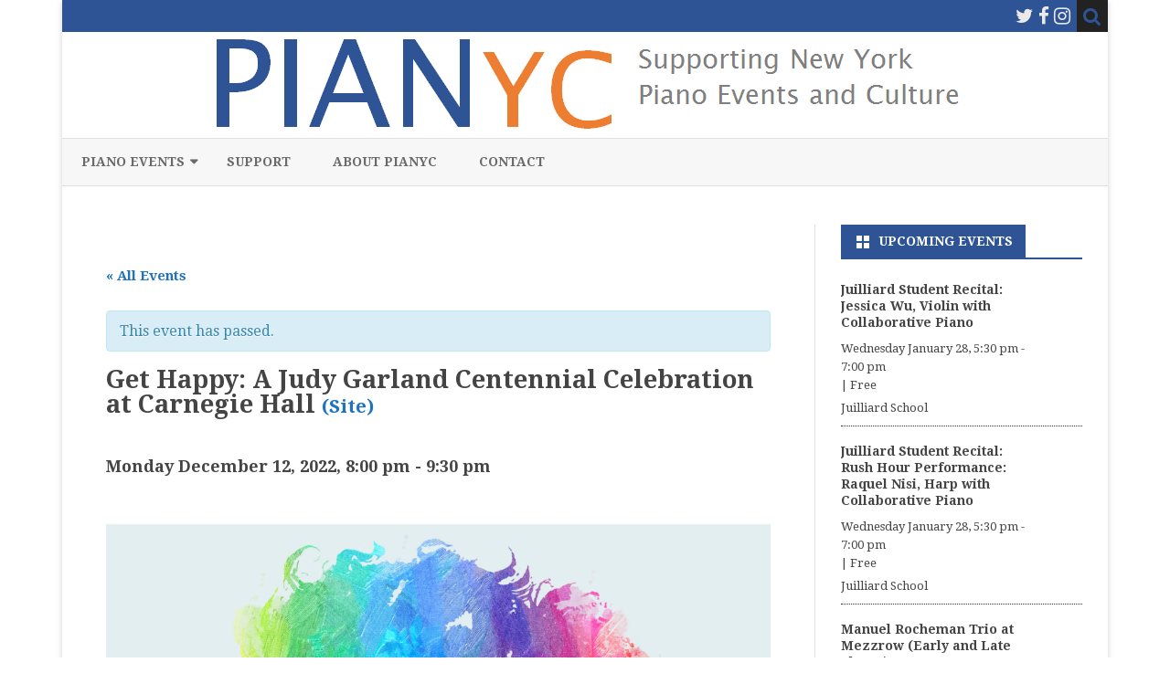

--- FILE ---
content_type: text/html; charset=UTF-8
request_url: https://www.pianyc.net/event/get-happy-a-judy-garland-centennial-celebration-at-carnegie-hall/
body_size: 17861
content:
<!DOCTYPE html>
<html lang="en-US">
<head>
<meta charset="UTF-8" />
<meta name="viewport" content="width=device-width" />
<link rel="profile" href="http://gmpg.org/xfn/11" />
<link rel="pingback" href="https://www.pianyc.net/xmlrpc.php" />
<title>Get Happy: A Judy Garland Centennial Celebration at Carnegie Hall &#8211; PIANYC</title>
<meta name='robots' content='max-image-preview:large' />
<link rel='dns-prefetch' href='//fonts.googleapis.com' />
<link href='https://fonts.gstatic.com' crossorigin rel='preconnect' />
<link rel="alternate" type="application/rss+xml" title="PIANYC &raquo; Feed" href="https://www.pianyc.net/feed/" />
<link rel="alternate" type="application/rss+xml" title="PIANYC &raquo; Comments Feed" href="https://www.pianyc.net/comments/feed/" />
<link rel="alternate" type="text/calendar" title="PIANYC &raquo; iCal Feed" href="https://www.pianyc.net/events/?ical=1" />
<style id='wp-img-auto-sizes-contain-inline-css' type='text/css'>
img:is([sizes=auto i],[sizes^="auto," i]){contain-intrinsic-size:3000px 1500px}
/*# sourceURL=wp-img-auto-sizes-contain-inline-css */
</style>
<link rel='stylesheet' id='tribe-accessibility-css-css' href='https://www.pianyc.net/wp-content/plugins/the-events-calendar/common/src/resources/css/accessibility.min.css?ver=4.14.12' type='text/css' media='all' />
<link rel='stylesheet' id='tribe-events-full-calendar-style-css' href='https://www.pianyc.net/wp-content/plugins/the-events-calendar/src/resources/css/tribe-events-full.min.css?ver=5.12.4' type='text/css' media='all' />
<link rel='stylesheet' id='tribe-events-full-pro-calendar-style-css' href='https://www.pianyc.net/wp-content/plugins/events-calendar-pro/src/resources/css/tribe-events-pro-full.min.css?ver=5.12.0' type='text/css' media='all' />
<link rel='stylesheet' id='tribe-events-custom-jquery-styles-css' href='https://www.pianyc.net/wp-content/plugins/the-events-calendar/vendor/jquery/smoothness/jquery-ui-1.8.23.custom.css?ver=5.12.4' type='text/css' media='all' />
<link rel='stylesheet' id='tribe-events-bootstrap-datepicker-css-css' href='https://www.pianyc.net/wp-content/plugins/the-events-calendar/vendor/bootstrap-datepicker/css/bootstrap-datepicker.standalone.min.css?ver=5.12.4' type='text/css' media='all' />
<link rel='stylesheet' id='tribe-events-calendar-style-css' href='https://www.pianyc.net/wp-content/plugins/the-events-calendar/src/resources/css/tribe-events-theme.min.css?ver=5.12.4' type='text/css' media='all' />
<link rel='stylesheet' id='tribe-events-calendar-full-mobile-style-css' href='https://www.pianyc.net/wp-content/plugins/the-events-calendar/src/resources/css/tribe-events-full-mobile.min.css?ver=5.12.4' type='text/css' media='only screen and (max-width: 768px)' />
<link rel='stylesheet' id='tribe-events-calendar-mobile-style-css' href='https://www.pianyc.net/wp-content/plugins/the-events-calendar/src/resources/css/tribe-events-theme-mobile.min.css?ver=5.12.4' type='text/css' media='only screen and (max-width: 768px)' />
<link rel='stylesheet' id='tribe-events-calendar-pro-style-css' href='https://www.pianyc.net/wp-content/plugins/events-calendar-pro/src/resources/css/tribe-events-pro-theme.min.css?ver=5.12.0' type='text/css' media='all' />
<style id='tribe-events-calendar-pro-style-inline-css' type='text/css'>
#tribe-events-content a,
				.tribe-events-event-meta a {
					color: #1e73be;
				}
			
				.tribe-events-list-widget .tribe-event-featured .tribe-event-image,
				.tribe-events-venue-widget .tribe-event-featured .tribe-event-image,
				.tribe-events-adv-list-widget .tribe-event-featured .tribe-event-image,
				.tribe-mini-calendar-list-wrapper .tribe-event-featured .tribe-event-image {
					display: none;
				}
/*# sourceURL=tribe-events-calendar-pro-style-inline-css */
</style>
<link rel='stylesheet' id='tribe-events-calendar-full-pro-mobile-style-css' href='https://www.pianyc.net/wp-content/plugins/events-calendar-pro/src/resources/css/tribe-events-pro-full-mobile.min.css?ver=5.12.0' type='text/css' media='only screen and (max-width: 768px)' />
<link rel='stylesheet' id='tribe-events-calendar-pro-mobile-style-css' href='https://www.pianyc.net/wp-content/plugins/events-calendar-pro/src/resources/css/tribe-events-pro-theme-mobile.min.css?ver=5.12.0' type='text/css' media='only screen and (max-width: 768px)' />
<link rel='stylesheet' id='tribe-events-pro-mini-calendar-block-styles-css' href='https://www.pianyc.net/wp-content/plugins/events-calendar-pro/src/resources/css/tribe-events-pro-mini-calendar-block.min.css?ver=5.12.0' type='text/css' media='all' />
<style id='wp-emoji-styles-inline-css' type='text/css'>

	img.wp-smiley, img.emoji {
		display: inline !important;
		border: none !important;
		box-shadow: none !important;
		height: 1em !important;
		width: 1em !important;
		margin: 0 0.07em !important;
		vertical-align: -0.1em !important;
		background: none !important;
		padding: 0 !important;
	}
/*# sourceURL=wp-emoji-styles-inline-css */
</style>
<link rel='stylesheet' id='wp-block-library-css' href='https://www.pianyc.net/wp-includes/css/dist/block-library/style.min.css?ver=6.9' type='text/css' media='all' />
<style id='global-styles-inline-css' type='text/css'>
:root{--wp--preset--aspect-ratio--square: 1;--wp--preset--aspect-ratio--4-3: 4/3;--wp--preset--aspect-ratio--3-4: 3/4;--wp--preset--aspect-ratio--3-2: 3/2;--wp--preset--aspect-ratio--2-3: 2/3;--wp--preset--aspect-ratio--16-9: 16/9;--wp--preset--aspect-ratio--9-16: 9/16;--wp--preset--color--black: #000000;--wp--preset--color--cyan-bluish-gray: #abb8c3;--wp--preset--color--white: #fff;--wp--preset--color--pale-pink: #f78da7;--wp--preset--color--vivid-red: #cf2e2e;--wp--preset--color--luminous-vivid-orange: #ff6900;--wp--preset--color--luminous-vivid-amber: #fcb900;--wp--preset--color--light-green-cyan: #7bdcb5;--wp--preset--color--vivid-green-cyan: #00d084;--wp--preset--color--pale-cyan-blue: #8ed1fc;--wp--preset--color--vivid-cyan-blue: #0693e3;--wp--preset--color--vivid-purple: #9b51e0;--wp--preset--color--theme-color: #00BCD5;--wp--preset--color--dark-gray: #333;--wp--preset--color--medium-gray: #999;--wp--preset--color--light-gray: #f2f2f2;--wp--preset--gradient--vivid-cyan-blue-to-vivid-purple: linear-gradient(135deg,rgb(6,147,227) 0%,rgb(155,81,224) 100%);--wp--preset--gradient--light-green-cyan-to-vivid-green-cyan: linear-gradient(135deg,rgb(122,220,180) 0%,rgb(0,208,130) 100%);--wp--preset--gradient--luminous-vivid-amber-to-luminous-vivid-orange: linear-gradient(135deg,rgb(252,185,0) 0%,rgb(255,105,0) 100%);--wp--preset--gradient--luminous-vivid-orange-to-vivid-red: linear-gradient(135deg,rgb(255,105,0) 0%,rgb(207,46,46) 100%);--wp--preset--gradient--very-light-gray-to-cyan-bluish-gray: linear-gradient(135deg,rgb(238,238,238) 0%,rgb(169,184,195) 100%);--wp--preset--gradient--cool-to-warm-spectrum: linear-gradient(135deg,rgb(74,234,220) 0%,rgb(151,120,209) 20%,rgb(207,42,186) 40%,rgb(238,44,130) 60%,rgb(251,105,98) 80%,rgb(254,248,76) 100%);--wp--preset--gradient--blush-light-purple: linear-gradient(135deg,rgb(255,206,236) 0%,rgb(152,150,240) 100%);--wp--preset--gradient--blush-bordeaux: linear-gradient(135deg,rgb(254,205,165) 0%,rgb(254,45,45) 50%,rgb(107,0,62) 100%);--wp--preset--gradient--luminous-dusk: linear-gradient(135deg,rgb(255,203,112) 0%,rgb(199,81,192) 50%,rgb(65,88,208) 100%);--wp--preset--gradient--pale-ocean: linear-gradient(135deg,rgb(255,245,203) 0%,rgb(182,227,212) 50%,rgb(51,167,181) 100%);--wp--preset--gradient--electric-grass: linear-gradient(135deg,rgb(202,248,128) 0%,rgb(113,206,126) 100%);--wp--preset--gradient--midnight: linear-gradient(135deg,rgb(2,3,129) 0%,rgb(40,116,252) 100%);--wp--preset--font-size--small: 12px;--wp--preset--font-size--medium: 20px;--wp--preset--font-size--large: 20px;--wp--preset--font-size--x-large: 42px;--wp--preset--font-size--normal: 16px;--wp--preset--font-size--huge: 24px;--wp--preset--spacing--20: 0.44rem;--wp--preset--spacing--30: 0.67rem;--wp--preset--spacing--40: 1rem;--wp--preset--spacing--50: 1.5rem;--wp--preset--spacing--60: 2.25rem;--wp--preset--spacing--70: 3.38rem;--wp--preset--spacing--80: 5.06rem;--wp--preset--shadow--natural: 6px 6px 9px rgba(0, 0, 0, 0.2);--wp--preset--shadow--deep: 12px 12px 50px rgba(0, 0, 0, 0.4);--wp--preset--shadow--sharp: 6px 6px 0px rgba(0, 0, 0, 0.2);--wp--preset--shadow--outlined: 6px 6px 0px -3px rgb(255, 255, 255), 6px 6px rgb(0, 0, 0);--wp--preset--shadow--crisp: 6px 6px 0px rgb(0, 0, 0);}:where(.is-layout-flex){gap: 0.5em;}:where(.is-layout-grid){gap: 0.5em;}body .is-layout-flex{display: flex;}.is-layout-flex{flex-wrap: wrap;align-items: center;}.is-layout-flex > :is(*, div){margin: 0;}body .is-layout-grid{display: grid;}.is-layout-grid > :is(*, div){margin: 0;}:where(.wp-block-columns.is-layout-flex){gap: 2em;}:where(.wp-block-columns.is-layout-grid){gap: 2em;}:where(.wp-block-post-template.is-layout-flex){gap: 1.25em;}:where(.wp-block-post-template.is-layout-grid){gap: 1.25em;}.has-black-color{color: var(--wp--preset--color--black) !important;}.has-cyan-bluish-gray-color{color: var(--wp--preset--color--cyan-bluish-gray) !important;}.has-white-color{color: var(--wp--preset--color--white) !important;}.has-pale-pink-color{color: var(--wp--preset--color--pale-pink) !important;}.has-vivid-red-color{color: var(--wp--preset--color--vivid-red) !important;}.has-luminous-vivid-orange-color{color: var(--wp--preset--color--luminous-vivid-orange) !important;}.has-luminous-vivid-amber-color{color: var(--wp--preset--color--luminous-vivid-amber) !important;}.has-light-green-cyan-color{color: var(--wp--preset--color--light-green-cyan) !important;}.has-vivid-green-cyan-color{color: var(--wp--preset--color--vivid-green-cyan) !important;}.has-pale-cyan-blue-color{color: var(--wp--preset--color--pale-cyan-blue) !important;}.has-vivid-cyan-blue-color{color: var(--wp--preset--color--vivid-cyan-blue) !important;}.has-vivid-purple-color{color: var(--wp--preset--color--vivid-purple) !important;}.has-black-background-color{background-color: var(--wp--preset--color--black) !important;}.has-cyan-bluish-gray-background-color{background-color: var(--wp--preset--color--cyan-bluish-gray) !important;}.has-white-background-color{background-color: var(--wp--preset--color--white) !important;}.has-pale-pink-background-color{background-color: var(--wp--preset--color--pale-pink) !important;}.has-vivid-red-background-color{background-color: var(--wp--preset--color--vivid-red) !important;}.has-luminous-vivid-orange-background-color{background-color: var(--wp--preset--color--luminous-vivid-orange) !important;}.has-luminous-vivid-amber-background-color{background-color: var(--wp--preset--color--luminous-vivid-amber) !important;}.has-light-green-cyan-background-color{background-color: var(--wp--preset--color--light-green-cyan) !important;}.has-vivid-green-cyan-background-color{background-color: var(--wp--preset--color--vivid-green-cyan) !important;}.has-pale-cyan-blue-background-color{background-color: var(--wp--preset--color--pale-cyan-blue) !important;}.has-vivid-cyan-blue-background-color{background-color: var(--wp--preset--color--vivid-cyan-blue) !important;}.has-vivid-purple-background-color{background-color: var(--wp--preset--color--vivid-purple) !important;}.has-black-border-color{border-color: var(--wp--preset--color--black) !important;}.has-cyan-bluish-gray-border-color{border-color: var(--wp--preset--color--cyan-bluish-gray) !important;}.has-white-border-color{border-color: var(--wp--preset--color--white) !important;}.has-pale-pink-border-color{border-color: var(--wp--preset--color--pale-pink) !important;}.has-vivid-red-border-color{border-color: var(--wp--preset--color--vivid-red) !important;}.has-luminous-vivid-orange-border-color{border-color: var(--wp--preset--color--luminous-vivid-orange) !important;}.has-luminous-vivid-amber-border-color{border-color: var(--wp--preset--color--luminous-vivid-amber) !important;}.has-light-green-cyan-border-color{border-color: var(--wp--preset--color--light-green-cyan) !important;}.has-vivid-green-cyan-border-color{border-color: var(--wp--preset--color--vivid-green-cyan) !important;}.has-pale-cyan-blue-border-color{border-color: var(--wp--preset--color--pale-cyan-blue) !important;}.has-vivid-cyan-blue-border-color{border-color: var(--wp--preset--color--vivid-cyan-blue) !important;}.has-vivid-purple-border-color{border-color: var(--wp--preset--color--vivid-purple) !important;}.has-vivid-cyan-blue-to-vivid-purple-gradient-background{background: var(--wp--preset--gradient--vivid-cyan-blue-to-vivid-purple) !important;}.has-light-green-cyan-to-vivid-green-cyan-gradient-background{background: var(--wp--preset--gradient--light-green-cyan-to-vivid-green-cyan) !important;}.has-luminous-vivid-amber-to-luminous-vivid-orange-gradient-background{background: var(--wp--preset--gradient--luminous-vivid-amber-to-luminous-vivid-orange) !important;}.has-luminous-vivid-orange-to-vivid-red-gradient-background{background: var(--wp--preset--gradient--luminous-vivid-orange-to-vivid-red) !important;}.has-very-light-gray-to-cyan-bluish-gray-gradient-background{background: var(--wp--preset--gradient--very-light-gray-to-cyan-bluish-gray) !important;}.has-cool-to-warm-spectrum-gradient-background{background: var(--wp--preset--gradient--cool-to-warm-spectrum) !important;}.has-blush-light-purple-gradient-background{background: var(--wp--preset--gradient--blush-light-purple) !important;}.has-blush-bordeaux-gradient-background{background: var(--wp--preset--gradient--blush-bordeaux) !important;}.has-luminous-dusk-gradient-background{background: var(--wp--preset--gradient--luminous-dusk) !important;}.has-pale-ocean-gradient-background{background: var(--wp--preset--gradient--pale-ocean) !important;}.has-electric-grass-gradient-background{background: var(--wp--preset--gradient--electric-grass) !important;}.has-midnight-gradient-background{background: var(--wp--preset--gradient--midnight) !important;}.has-small-font-size{font-size: var(--wp--preset--font-size--small) !important;}.has-medium-font-size{font-size: var(--wp--preset--font-size--medium) !important;}.has-large-font-size{font-size: var(--wp--preset--font-size--large) !important;}.has-x-large-font-size{font-size: var(--wp--preset--font-size--x-large) !important;}
/*# sourceURL=global-styles-inline-css */
</style>

<style id='classic-theme-styles-inline-css' type='text/css'>
/*! This file is auto-generated */
.wp-block-button__link{color:#fff;background-color:#32373c;border-radius:9999px;box-shadow:none;text-decoration:none;padding:calc(.667em + 2px) calc(1.333em + 2px);font-size:1.125em}.wp-block-file__button{background:#32373c;color:#fff;text-decoration:none}
/*# sourceURL=/wp-includes/css/classic-themes.min.css */
</style>
<link rel='stylesheet' id='contact-form-7-css' href='https://www.pianyc.net/wp-content/plugins/contact-form-7/includes/css/styles.css?ver=6.1.4' type='text/css' media='all' />
<link rel='stylesheet' id='email-subscribers-css' href='https://www.pianyc.net/wp-content/plugins/email-subscribers/lite/public/css/email-subscribers-public.css?ver=5.9.11' type='text/css' media='all' />
<link rel='stylesheet' id='ribosome-fonts-css' href='https://fonts.googleapis.com/css?family=Droid+Serif:400italic,700italic,400,700&#038;subset=latin,latin-ext' type='text/css' media='all' />
<link rel='stylesheet' id='ribosome-style-css' href='https://www.pianyc.net/wp-content/themes/ribosome/style.css?ver=2.5.0' type='text/css' media='all' />
<link rel='stylesheet' id='ribosome-block-style-css' href='https://www.pianyc.net/wp-content/themes/ribosome/css/blocks.css?ver=2.5.0' type='text/css' media='all' />
<link rel='stylesheet' id='dashicons-css' href='https://www.pianyc.net/wp-includes/css/dashicons.min.css?ver=6.9' type='text/css' media='all' />
<link rel='stylesheet' id='font-awesome-css' href='https://www.pianyc.net/wp-content/themes/ribosome/css/font-awesome-4.7.0/css/font-awesome.min.css?ver=6.9' type='text/css' media='all' />
<script type="text/javascript" src="https://www.pianyc.net/wp-includes/js/jquery/jquery.min.js?ver=3.7.1" id="jquery-core-js"></script>
<script type="text/javascript" src="https://www.pianyc.net/wp-includes/js/jquery/jquery-migrate.min.js?ver=3.4.1" id="jquery-migrate-js"></script>
<script type="text/javascript" src="https://www.pianyc.net/wp-content/plugins/the-events-calendar/vendor/php-date-formatter/js/php-date-formatter.min.js?ver=5.12.4" id="tribe-events-php-date-formatter-js"></script>
<script type="text/javascript" src="https://www.pianyc.net/wp-content/plugins/the-events-calendar/common/vendor/momentjs/moment.min.js?ver=4.14.12" id="tribe-moment-js"></script>
<script type="text/javascript" src="https://www.pianyc.net/wp-content/plugins/the-events-calendar/common/vendor/momentjs/locale.min.js?ver=4.14.12" id="tribe-moment-locales-js"></script>
<script type="text/javascript" id="tribe-events-dynamic-js-extra">
/* <![CDATA[ */
var tribe_dynamic_help_text = {"date_with_year":"l F j, Y","date_no_year":"l F j","datepicker_format":"n/j/Y","datepicker_format_index":"1","days":["Sunday","Monday","Tuesday","Wednesday","Thursday","Friday","Saturday"],"daysShort":["Sun","Mon","Tue","Wed","Thu","Fri","Sat"],"months":["January","February","March","April","May","June","July","August","September","October","November","December"],"monthsShort":["Jan","Feb","Mar","Apr","May","Jun","Jul","Aug","Sep","Oct","Nov","Dec"],"msgs":"[\"This event is from %%starttime%% to %%endtime%% on %%startdatewithyear%%.\",\"This event is at %%starttime%% on %%startdatewithyear%%.\",\"This event is all day on %%startdatewithyear%%.\",\"This event starts at %%starttime%% on %%startdatenoyear%% and ends at %%endtime%% on %%enddatewithyear%%\",\"This event starts at %%starttime%% on %%startdatenoyear%% and ends on %%enddatewithyear%%\",\"This event is all day starting on %%startdatenoyear%% and ending on %%enddatewithyear%%.\"]"};
//# sourceURL=tribe-events-dynamic-js-extra
/* ]]> */
</script>
<script type="text/javascript" id="tribe-events-dynamic-js-extra">
/* <![CDATA[ */
var tribe_dynamic_help_text = {"date_with_year":"l F j, Y","date_no_year":"l F j","datepicker_format":"n/j/Y","datepicker_format_index":"1","days":["Sunday","Monday","Tuesday","Wednesday","Thursday","Friday","Saturday"],"daysShort":["Sun","Mon","Tue","Wed","Thu","Fri","Sat"],"months":["January","February","March","April","May","June","July","August","September","October","November","December"],"monthsShort":["Jan","Feb","Mar","Apr","May","Jun","Jul","Aug","Sep","Oct","Nov","Dec"],"msgs":"[\"This event is from %%starttime%% to %%endtime%% on %%startdatewithyear%%.\",\"This event is at %%starttime%% on %%startdatewithyear%%.\",\"This event is all day on %%startdatewithyear%%.\",\"This event starts at %%starttime%% on %%startdatenoyear%% and ends at %%endtime%% on %%enddatewithyear%%\",\"This event starts at %%starttime%% on %%startdatenoyear%% and ends on %%enddatewithyear%%\",\"This event is all day starting on %%startdatenoyear%% and ending on %%enddatewithyear%%.\"]"};
var tribe_dynamic_help_text = {"date_with_year":"l F j, Y","date_no_year":"l F j","datepicker_format":"n/j/Y","datepicker_format_index":"1","days":["Sunday","Monday","Tuesday","Wednesday","Thursday","Friday","Saturday"],"daysShort":["Sun","Mon","Tue","Wed","Thu","Fri","Sat"],"months":["January","February","March","April","May","June","July","August","September","October","November","December"],"monthsShort":["Jan","Feb","Mar","Apr","May","Jun","Jul","Aug","Sep","Oct","Nov","Dec"],"msgs":"[\"This event is from %%starttime%% to %%endtime%% on %%startdatewithyear%%.\",\"This event is at %%starttime%% on %%startdatewithyear%%.\",\"This event is all day on %%startdatewithyear%%.\",\"This event starts at %%starttime%% on %%startdatenoyear%% and ends at %%endtime%% on %%enddatewithyear%%\",\"This event starts at %%starttime%% on %%startdatenoyear%% and ends on %%enddatewithyear%%\",\"This event is all day starting on %%startdatenoyear%% and ending on %%enddatewithyear%%.\"]"};
//# sourceURL=tribe-events-dynamic-js-extra
/* ]]> */
</script>
<script type="text/javascript" src="https://www.pianyc.net/wp-content/plugins/the-events-calendar/src/resources/js/events-dynamic.min.js?ver=5.12.4" id="tribe-events-dynamic-js"></script>
<script type="text/javascript" src="https://www.pianyc.net/wp-content/plugins/the-events-calendar/vendor/bootstrap-datepicker/js/bootstrap-datepicker.min.js?ver=5.12.4" id="tribe-events-bootstrap-datepicker-js"></script>
<script type="text/javascript" src="https://www.pianyc.net/wp-content/plugins/the-events-calendar/vendor/jquery-resize/jquery.ba-resize.min.js?ver=5.12.4" id="tribe-events-jquery-resize-js"></script>
<script type="text/javascript" src="https://www.pianyc.net/wp-content/plugins/the-events-calendar/vendor/jquery-placeholder/jquery.placeholder.min.js?ver=5.12.4" id="jquery-placeholder-js"></script>
<script type="text/javascript" id="tribe-events-calendar-script-js-extra">
/* <![CDATA[ */
var tribe_js_config = {"permalink_settings":"/%year%/%monthnum%/%day%/%postname%/","events_post_type":"tribe_events","events_base":"https://www.pianyc.net/events/","update_urls":{"shortcode":{"list":true,"month":true,"day":true}},"debug":""};
//# sourceURL=tribe-events-calendar-script-js-extra
/* ]]> */
</script>
<script type="text/javascript" src="https://www.pianyc.net/wp-content/plugins/the-events-calendar/src/resources/js/tribe-events.min.js?ver=5.12.4" id="tribe-events-calendar-script-js"></script>
<script type="text/javascript" src="https://www.pianyc.net/wp-content/plugins/the-events-calendar/src/resources/js/tribe-events-bar.min.js?ver=5.12.4" id="tribe-events-bar-js"></script>
<script type="text/javascript" id="tribe-events-pro-js-extra">
/* <![CDATA[ */
var TribeEventsPro = {"geocenter":{"max_lat":43.419454,"max_lng":-72.303253,"min_lat":40.566367,"min_lng":-74.167393},"map_tooltip_event":"Event: ","map_tooltip_address":"Address: "};
//# sourceURL=tribe-events-pro-js-extra
/* ]]> */
</script>
<script type="text/javascript" src="https://www.pianyc.net/wp-content/plugins/events-calendar-pro/src/resources/js/tribe-events-pro.min.js?ver=5.12.0" id="tribe-events-pro-js"></script>
<link rel="EditURI" type="application/rsd+xml" title="RSD" href="https://www.pianyc.net/xmlrpc.php?rsd" />
<meta name="generator" content="WordPress 6.9" />
<link rel="canonical" href="https://www.pianyc.net/event/get-happy-a-judy-garland-centennial-celebration-at-carnegie-hall/" />
<link rel='shortlink' href='https://www.pianyc.net/?p=138030' />
	<link rel="preconnect" href="https://fonts.googleapis.com">
	<link rel="preconnect" href="https://fonts.gstatic.com">
	<link href='https://fonts.googleapis.com/css2?display=swap&family=Alegreya+SC' rel='stylesheet'><style>
    .event-url-link {
        font-size: 75%; /* Decrease this percentage to make the font smaller */
        text-decoration: none;
        margin-left: 0px;
    }
    </style><!-- FIFU: meta tags for featured image (begin) -->
<meta property="og:image" content="https://carnegiehall.imgix.net:443/-/media/CarnegieHall/Images/Events/2022-2023-CH-Presents/2022-12-12-Get-Happy-A-Judy-Garland-Centennial-Celebration.jpg" />
<!-- FIFU: meta tags for featured image (end) -->
<meta name="twitter:image" content="https://carnegiehall.imgix.net:443/-/media/CarnegieHall/Images/Events/2022-2023-CH-Presents/2022-12-12-Get-Happy-A-Judy-Garland-Centennial-Celebration.jpg" />
<meta property="og:site_name" content="pianyc.net" />
<meta property="og:type" content="website" />
<meta property="og:title" content="PIANYC" />
<meta property="og:description" content="Supporting New York Piano Events and Culture" />
<meta property="og:url" content="https://www.pianyc.net/" />
<meta property="og:image" content="http://www.pianyc.net/wp-content/uploads/2025/08/og-image-1200x630-large.png" />
<meta property="og:image:width" content="1200" />
<meta property="og:image:height" content="630" />
<meta name="twitter:card" content="summary_large_image" />
<meta name="twitter:title" content="PIANYC" />
<meta name="twitter:site" content="@pianyc88" />
<meta name="twitter:description" content="Supporting New York Piano Events and Culture" />
<meta name="twitter:image" content="http://www.pianyc.net/wp-content/uploads/2025/08/og-image-1200x630-large.png" />
<script type="text/javascript">//<![CDATA[
  function external_links_in_new_windows_loop() {
    if (!document.links) {
      document.links = document.getElementsByTagName('a');
    }
    var change_link = false;
    var force = '';
    var ignore = '';

    for (var t=0; t<document.links.length; t++) {
      var all_links = document.links[t];
      change_link = false;
      
      if(document.links[t].hasAttribute('onClick') == false) {
        // forced if the address starts with http (or also https), but does not link to the current domain
        if(all_links.href.search(/^http/) != -1 && all_links.href.search('www.pianyc.net') == -1 && all_links.href.search(/^#/) == -1) {
          // console.log('Changed ' + all_links.href);
          change_link = true;
        }
          
        if(force != '' && all_links.href.search(force) != -1) {
          // forced
          // console.log('force ' + all_links.href);
          change_link = true;
        }
        
        if(ignore != '' && all_links.href.search(ignore) != -1) {
          // console.log('ignore ' + all_links.href);
          // ignored
          change_link = false;
        }

        if(change_link == true) {
          // console.log('Changed ' + all_links.href);
          document.links[t].setAttribute('onClick', 'javascript:window.open(\'' + all_links.href.replace(/'/g, '') + '\', \'_blank\', \'noopener\'); return false;');
          document.links[t].removeAttribute('target');
        }
      }
    }
  }
  
  // Load
  function external_links_in_new_windows_load(func)
  {  
    var oldonload = window.onload;
    if (typeof window.onload != 'function'){
      window.onload = func;
    } else {
      window.onload = function(){
        oldonload();
        func();
      }
    }
  }

  external_links_in_new_windows_load(external_links_in_new_windows_loop);
  //]]></script>

<meta name="tec-api-version" content="v1"><meta name="tec-api-origin" content="https://www.pianyc.net"><link rel="alternate" href="https://www.pianyc.net/wp-json/tribe/events/v1/events/138030" />	<style type='text/css'>
		a {color: #2F5496;}
	a:hover {color: #2F5496;}
	.social-icon-wrapper a:hover {color: #2F5496;}
	.toggle-search {color: #2F5496;}
	.prefix-widget-title {color: #2F5496;}
	.sub-title a:hover {color:#2F5496;}
	.entry-content a:visited,.comment-content a:visited {color:#2F5496;}
	button, input[type="submit"], input[type="button"], input[type="reset"] {background-color:#2F5496 !important;}
	.bypostauthor cite span {background-color:#2F5496;}
	.entry-header .entry-title a:hover {color:#2F5496 ;}
	.archive-header {border-left-color:#2F5496;}
	.main-navigation .current-menu-item > a,
	.main-navigation .current-menu-ancestor > a,
	.main-navigation .current_page_item > a,
	.main-navigation .current_page_ancestor > a {color: #2F5496;}
	.main-navigation li a:hover  {color: #2F5496;}

	.widget-area .widget a:hover {
		color: #2F5496 !important;
	}
	footer[role="contentinfo"] a:hover {
		color: #2F5496;
	}
	.author-info a {color: #2F5496;}
	.entry-meta a:hover {
	color: #2F5496;
	}
	.format-status .entry-header header a:hover {
		color: #2F5496;
	}
	.comments-area article header a:hover {
		color: #2F5496;
	}
	a.comment-reply-link:hover,
	a.comment-edit-link:hover {
		color: #2F5496;
	}
	.currenttext, .paginacion a:hover {background-color:#2F5496;}
	.aside{border-left-color:#2F5496 !important;}
	blockquote{border-left-color:#2F5496;}
	.logo-header-wrapper{background-color:#2F5496;}
	h3.cabeceras-fp {border-bottom-color:#2F5496;}
	.encabezados-front-page {background-color:#2F5496;}
	.icono-caja-destacados {color: #2F5496;}
	.enlace-caja-destacados:hover {background-color: #2F5496;}
	h2.comments-title {border-left-color:#2F5496;}
	/* Gutenberg */
	.has-theme-color-color,
	a.has-theme-color-color:hover {
		color: #2F5496;
	}
	.has-theme-color-background-color {
		background-color:#2F5496;
	}

			.top-bar {
			background-color: #2F5496;
		}
		.social-icon-wrapper a:hover {
			color:#fff;
		}
	
			.blog-info-sin-imagen {
			background-color:#ffffff;
			color:#444444 !important;
		}
		.blog-info-sin-imagen a {
			color:#444444 !important;
		}
		.blog-info-sin-imagen h2 {color:#444444 !important;}
	
			.widget-title-tab{
			background-color:#2F5496;
			color:#fff;
		}
		.widget-title-tab a.rsswidget{color:#fff !important;}
		h3.widget-title { border-bottom:2px solid #2F5496;}
	
			.entry-title a, entry-title a:visited {color:#2F5496;}
	
	
	
			.logo-header-wrapper {background-color:#ffffff;}
	
	
	
		body.custom-font-enabled {font-family: "Droid Serif", Arial, Verdana;}

			@media screen and (min-width: 768px) {
			#primary {float:left;}
			#secondary {float:right;}
			.site-content {
				border-left: none;
				padding-left:0;
				padding-right: 24px;
				padding-right:1.714285714285714rem;
			}

		}
		@media screen and (min-width: 960px) {
			.site-content {
				border-right: 1px solid #e0e0e0;
			}
		}
	
	@media screen and (min-width: 768px) {
			.excerpt-wrapper{border-left:2px solid #2F5496;}
	
	
		}
	</style>

<script type="application/ld+json">
[{"@context":"http://schema.org","@type":"Event","name":"Get Happy: A Judy Garland Centennial Celebration at Carnegie Hall","description":"&lt;p&gt;Performers Jessica Vosk Andy Karl Mary-Mitchell Campbell, Music Director and Piano John Kinsner, Director Get Happy celebrates the life and artistry of the legendary Judy Garland. Her Carnegie Hall debut... &lt;a href=&quot;https://www.pianyc.net/event/get-happy-a-judy-garland-centennial-celebration-at-carnegie-hall/&quot;&gt;Read more &raquo;&lt;/a&gt;&lt;/p&gt;\\n","image":"https://carnegiehall.imgix.net:443/-/media/CarnegieHall/Images/Events/2022-2023-CH-Presents/2022-12-12-Get-Happy-A-Judy-Garland-Centennial-Celebration.jpg","url":"https://www.pianyc.net/event/get-happy-a-judy-garland-centennial-celebration-at-carnegie-hall/","startDate":"2022-12-12T20:00:00-05:00","endDate":"2022-12-12T21:30:00-05:00","location":{"@type":"Place","name":"Carnegie Hall","description":"&lt;p&gt;Carnegie Hall\u2019s mission is to present extraordinary music and musicians on the three stages of this legendary hall, to bring the transformative power of music to the widest possible audience,... &lt;a href=&quot;https://www.pianyc.net/venue/carnegie-hall/&quot;&gt;Read more &raquo;&lt;/a&gt;&lt;/p&gt;\\n","url":"https://www.pianyc.net/venue/carnegie-hall/","address":{"@type":"PostalAddress","streetAddress":"881 Seventh Avenue","addressLocality":"New York","addressRegion":"NY","postalCode":"10019","addressCountry":"United States"},"geo":{"@type":"GeoCoordinates","latitude":40.764938,"longitude":-73.979897},"telephone":"212.247.7800","sameAs":"https://www.carnegiehall.org/"},"performer":"Organization"}]
</script><link rel="icon" href="https://www.pianyc.net/wp-content/uploads/2017/11/cropped-pianyc_favicon-32x32.png" sizes="32x32" />
<link rel="icon" href="https://www.pianyc.net/wp-content/uploads/2017/11/cropped-pianyc_favicon-192x192.png" sizes="192x192" />
<link rel="apple-touch-icon" href="https://www.pianyc.net/wp-content/uploads/2017/11/cropped-pianyc_favicon-180x180.png" />
<meta name="msapplication-TileImage" content="https://www.pianyc.net/wp-content/uploads/2017/11/cropped-pianyc_favicon-270x270.png" />
		<style type="text/css" id="wp-custom-css">
			/* 
Prevents the calendar icon from appearing in the UPCOMING EVENTS widget 
*/
.tribe-events-adv-list-widget .list-date {
  display: none !important;
}

/* 
Prevents the Ribosome credits from appearing in the footer 
*/
.credits-right {
        display:none;
}

/*
Allows word wrap with pre-formatted text, e.g., copyright.
*/
pre {
    white-space: pre-wrap;
}

/*
Prevent the "SHOW EVENTS SEARCH" and "VIEW AS" dropdowns from having black text.
*/
#tribe-bar-collapse-toggle, #tribe-bar-views-toggle {
	color: white
}
/*
Color of links (anchors)
*/
a {
	color: #0000EE;
}
a:visited {
	color: #551A8B;	
}

		</style>
			<style id="egf-frontend-styles" type="text/css">
		p {} h6 {font-family: 'Alegreya SC', sans-serif;font-size: 45px;font-style: normal;font-weight: 400;} h1 {} h2 {} h3 {} h4 {} h5 {} 	</style>
	<link rel='stylesheet' id='widget-calendar-pro-style-css' href='https://www.pianyc.net/wp-content/plugins/events-calendar-pro/src/resources/css/widget-theme.min.css?ver=5.12.0' type='text/css' media='all' />
<style id='widget-calendar-pro-style-inline-css' type='text/css'>
#tribe-events-content a,
				.tribe-events-event-meta a {
					color: #1e73be;
				}
			
				.tribe-events-list-widget .tribe-event-featured .tribe-event-image,
				.tribe-events-venue-widget .tribe-event-featured .tribe-event-image,
				.tribe-events-adv-list-widget .tribe-event-featured .tribe-event-image,
				.tribe-mini-calendar-list-wrapper .tribe-event-featured .tribe-event-image {
					display: none;
				}
/*# sourceURL=widget-calendar-pro-style-inline-css */
</style>
</head>

<body class="wp-singular tribe_events-template-default single single-tribe_events postid-138030 wp-embed-responsive wp-theme-ribosome tribe-no-js custom-font-enabled events-single tribe-events-style-full tribe-events-style-theme tribe-theme-ribosome page-template-page-php singular">

<div id="page" class="hfeed site">

	<header id="masthead" class="site-header" role="banner">

		<div class="top-bar">
		
		<div class="boton-menu-movil"><i class="fa fa-align-justify"></i></div>

		
		<div class="toggle-search"><i class="fa fa-search"></i></div>
		<div class="social-icon-wrapper">
							<a href="https://twitter.com/pianyc88" title="Twitter" target="_blank"><i class="fa fa-twitter"></i></a>
			
							<a href="https://www.facebook.com/pianyc88" title="Facebook" target="_blank"><i class="fa fa-facebook"></i></a>
			
			
			
			
							<a href="https://www.instagram.com/pianonyc/" title="Instagram" target="_blank"><i class="fa fa-instagram"></i></a>
			
			
			
					</div><!-- .social-icon-wrapper -->
	</div><!-- .top-bar -->

	<div class="wrapper-search-top-bar">
		<div class="search-top-bar">
				<div>
		<form method="get" id="searchform-toggle" action="https://www.pianyc.net/">
			<label for="s" class="assistive-text">Search</label>
			<input type="search" class="txt-search" name="s" id="s" />
			<input type="submit" name="submit" id="btn-search" value="Search" />
		</form>
    </div>		</div>
	</div>
			<div style="position:relative">
				
<div id="menu-movil">
	<div class="search-form-movil">
		<form method="get" id="searchform-movil" action="https://www.pianyc.net/">
			<label for="s" class="assistive-text">Search</label>
			<input type="search" class="txt-search-movil" placeholder="Search..." name="s" id="s" />
			<input type="submit" name="submit" id="btn-search-movil" value="Search" />
		</form>
	</div><!-- search-form-movil -->
	<div class="menu-movil-enlaces">
		<div class="menu-main-menu-container"><ul id="menu-main-menu" class="nav-menu"><li id="menu-item-161" class="menu-item menu-item-type-custom menu-item-object-custom menu-item-has-children menu-item-161"><a href="/events">Piano Events</a>
<ul class="sub-menu">
	<li id="menu-item-4992" class="menu-item menu-item-type-custom menu-item-object-custom menu-item-4992"><a href="/events/">All</a></li>
	<li id="menu-item-4973" class="menu-item menu-item-type-custom menu-item-object-custom menu-item-4973"><a href="/events/tag/classical/">Classical</a></li>
	<li id="menu-item-4983" class="menu-item menu-item-type-custom menu-item-object-custom menu-item-4983"><a href="/events/tag/chamber-music/">Chamber</a></li>
	<li id="menu-item-4987" class="menu-item menu-item-type-custom menu-item-object-custom menu-item-4987"><a href="/events/tag/competition/">Competition</a></li>
	<li id="menu-item-4970" class="menu-item menu-item-type-custom menu-item-object-custom menu-item-4970"><a href="/events/tag/free/">Free</a></li>
	<li id="menu-item-4976" class="menu-item menu-item-type-custom menu-item-object-custom menu-item-4976"><a href="/events/tag/jazz/">Jazz</a></li>
	<li id="menu-item-5000" class="menu-item menu-item-type-custom menu-item-object-custom menu-item-5000"><a href="/events/tag/master-class/">Master Class</a></li>
	<li id="menu-item-7398" class="menu-item menu-item-type-custom menu-item-object-custom menu-item-7398"><a href="/events/tag/premiere/">Premiere</a></li>
	<li id="menu-item-4972" class="menu-item menu-item-type-custom menu-item-object-custom menu-item-4972"><a href="/events/tag/pure-keyboard/">Pure Keyboard</a></li>
	<li id="menu-item-7374" class="menu-item menu-item-type-custom menu-item-object-custom menu-item-7374"><a href="/events/tag/solo/">Solo</a></li>
	<li id="menu-item-11540" class="menu-item menu-item-type-custom menu-item-object-custom menu-item-11540"><a href="/events/tag/spotify/">Spotify</a></li>
	<li id="menu-item-7348" class="menu-item menu-item-type-custom menu-item-object-custom menu-item-7348"><a href="http://3.228.21.66/events/tag/student-recital/">Student Recital</a></li>
	<li id="menu-item-4982" class="menu-item menu-item-type-custom menu-item-object-custom menu-item-4982"><a href="/events/tag/vocal/">Vocal</a></li>
</ul>
</li>
<li id="menu-item-683" class="menu-item menu-item-type-post_type menu-item-object-page menu-item-683"><a href="https://www.pianyc.net/support/">Support</a></li>
<li id="menu-item-171" class="menu-item menu-item-type-post_type menu-item-object-page menu-item-privacy-policy menu-item-171"><a rel="privacy-policy" href="https://www.pianyc.net/about/">About PIANYC</a></li>
<li id="menu-item-160" class="menu-item menu-item-type-post_type menu-item-object-page menu-item-160"><a href="https://www.pianyc.net/contact/">Contact</a></li>
</ul></div>	</div>

	<div class="social-icon-wrapper-movil">
							<a href="https://twitter.com/pianyc88" title="Twitter" target="_blank"><i class="fa fa-twitter"></i></a> 
			
							<a href="https://www.facebook.com/pianyc88" title="Facebook" target="_blank"><i class="fa fa-facebook"></i></a>
			
			
			
			
							<a href="https://www.instagram.com/pianonyc/" title="Instagram" target="_blank"><i class="fa fa-instagram"></i></a>
			
			
			
					</div><!-- .social-icon-wrapper -->	
</div><!-- #menu-movil -->
			</div>
			<div class="logo-header-wrapper" style="text-align:center;">
			<a href="https://www.pianyc.net/"><img src="https://www.pianyc.net/wp-content/uploads/2017/09/cropped-PIANYC-logo-4-Sept-2017.png" class="header-image" width="873" height="113" alt="PIANYC" /></a>
			</div><!-- .logo-header-wrapper or .image-header-wrapper -->

			
		<nav id="site-navigation" class="main-navigation" role="navigation">
			<a class="assistive-text" href="#content" title="Skip to content">Skip to content</a>
			<div class="menu-main-menu-container"><ul id="menu-main-menu-1" class="nav-menu"><li class="menu-item menu-item-type-custom menu-item-object-custom menu-item-has-children menu-item-161"><a href="/events">Piano Events</a>
<ul class="sub-menu">
	<li class="menu-item menu-item-type-custom menu-item-object-custom menu-item-4992"><a href="/events/">All</a></li>
	<li class="menu-item menu-item-type-custom menu-item-object-custom menu-item-4973"><a href="/events/tag/classical/">Classical</a></li>
	<li class="menu-item menu-item-type-custom menu-item-object-custom menu-item-4983"><a href="/events/tag/chamber-music/">Chamber</a></li>
	<li class="menu-item menu-item-type-custom menu-item-object-custom menu-item-4987"><a href="/events/tag/competition/">Competition</a></li>
	<li class="menu-item menu-item-type-custom menu-item-object-custom menu-item-4970"><a href="/events/tag/free/">Free</a></li>
	<li class="menu-item menu-item-type-custom menu-item-object-custom menu-item-4976"><a href="/events/tag/jazz/">Jazz</a></li>
	<li class="menu-item menu-item-type-custom menu-item-object-custom menu-item-5000"><a href="/events/tag/master-class/">Master Class</a></li>
	<li class="menu-item menu-item-type-custom menu-item-object-custom menu-item-7398"><a href="/events/tag/premiere/">Premiere</a></li>
	<li class="menu-item menu-item-type-custom menu-item-object-custom menu-item-4972"><a href="/events/tag/pure-keyboard/">Pure Keyboard</a></li>
	<li class="menu-item menu-item-type-custom menu-item-object-custom menu-item-7374"><a href="/events/tag/solo/">Solo</a></li>
	<li class="menu-item menu-item-type-custom menu-item-object-custom menu-item-11540"><a href="/events/tag/spotify/">Spotify</a></li>
	<li class="menu-item menu-item-type-custom menu-item-object-custom menu-item-7348"><a href="http://3.228.21.66/events/tag/student-recital/">Student Recital</a></li>
	<li class="menu-item menu-item-type-custom menu-item-object-custom menu-item-4982"><a href="/events/tag/vocal/">Vocal</a></li>
</ul>
</li>
<li class="menu-item menu-item-type-post_type menu-item-object-page menu-item-683"><a href="https://www.pianyc.net/support/">Support</a></li>
<li class="menu-item menu-item-type-post_type menu-item-object-page menu-item-privacy-policy menu-item-171"><a rel="privacy-policy" href="https://www.pianyc.net/about/">About PIANYC</a></li>
<li class="menu-item menu-item-type-post_type menu-item-object-page menu-item-160"><a href="https://www.pianyc.net/contact/">Contact</a></li>
</ul></div>		</nav><!-- #site-navigation -->

	</header><!-- #masthead -->

	<div id="main" class="wrapper">

	<div id="primary" class="site-content">
		<div id="content" role="main">

							
	<article id="post-0" class="post-0 page type-page status-draft hentry">
		<header class="entry-header">
												<h1 class="entry-title"></h1>
		</header>

		<div class="entry-content">
			<div id="tribe-events" class="tribe-no-js" data-live_ajax="0" data-datepicker_format="1" data-category="" data-featured=""><div class="tribe-events-before-html"></div><span class="tribe-events-ajax-loading"><img decoding="async" class="tribe-events-spinner-medium" src="https://www.pianyc.net/wp-content/plugins/the-events-calendar/src/resources/images/tribe-loading.gif" alt="Loading Events" /></span>
<div id="tribe-events-content" class="tribe-events-single">

	<p class="tribe-events-back">
		<a href="https://www.pianyc.net/events/"> &laquo; All Events</a>
	</p>

	<!-- Notices -->
	<div class="tribe-events-notices"><ul><li>This event has passed.</li></ul></div>
	<h1 class="tribe-events-single-event-title">Get Happy: A Judy Garland Centennial Celebration at Carnegie Hall <a href="https://www.carnegiehall.org/calendar/2022/12/12/get-happy-a-judy-garland-centennial-celebration-0800pm" class="event-url-link" target="_blank">(Site)</a></h1>
	<div class="tribe-events-schedule tribe-clearfix">
		<h2><span class="tribe-event-date-start">Monday December 12, 2022, 8:00 pm</span> - <span class="tribe-event-time">9:30 pm</span></h2>			</div>

	<!-- Event header -->
	<div id="tribe-events-header"  data-title="Get Happy: A Judy Garland Centennial Celebration at Carnegie Hall &lt;a href=&quot;https://www.carnegiehall.org/calendar/2022/12/12/get-happy-a-judy-garland-centennial-celebration-0800pm&quot; class=&quot;event-url-link&quot; target=&quot;_blank&quot;&gt;(Site)&lt;/a&gt; &#8211; PIANYC" data-viewtitle="Get Happy: A Judy Garland Centennial Celebration at Carnegie Hall &lt;a href=&quot;https://www.carnegiehall.org/calendar/2022/12/12/get-happy-a-judy-garland-centennial-celebration-0800pm&quot; class=&quot;event-url-link&quot; target=&quot;_blank&quot;&gt;(Site)&lt;/a&gt;" data-redirected-view="" data-default-mobile-view="photo" data-default-view="photo">
		<!-- Navigation -->
		<nav class="tribe-events-nav-pagination" aria-label="Event Navigation">
			<ul class="tribe-events-sub-nav">
				<li class="tribe-events-nav-previous"><a href="https://www.pianyc.net/event/the-met-orchestra-chamber-ensemble-at-carnegie-hall/"><span>&laquo;</span> The MET Orchestra Chamber Ensemble at Carnegie Hall <a href="https://www.carnegiehall.org/calendar/2022/12/12/the-met-orchestra-chamber-ensemble-0730pm" class="event-url-link" target="_blank">(Site)</a></a></li>
				<li class="tribe-events-nav-next"><a href="https://www.pianyc.net/event/composition-concert-at-juilliard-school-2/">Composition Concert at Juilliard School <a href="https://www.juilliard.edu/event/160401/composition-concert" class="event-url-link" target="_blank">(Site)</a> <span>&raquo;</span></a></li>
			</ul>
			<!-- .tribe-events-sub-nav -->
		</nav>
	</div>
	<!-- #tribe-events-header -->

			<div id="post-138030" class="post-138030 tribe_events type-tribe_events status-publish has-post-thumbnail hentry tag-classical tag-collaborative tag-debut tag-ensemble tribe_events_cat-live-musical-performance cat_live-musical-performance">
			<!-- Event featured image, but exclude link -->
			<div class="tribe-events-event-image"><img post-id="138030" fifu-featured="1" loading="lazy" decoding="async" width="2000" height="2000" src="https://carnegiehall.imgix.net:443/-/media/CarnegieHall/Images/Events/2022-2023-CH-Presents/2022-12-12-Get-Happy-A-Judy-Garland-Centennial-Celebration.jpg" class="attachment-full size-full wp-post-image" alt="Get Happy: A Judy Garland Centennial Celebration at Carnegie Hall" title="Get Happy: A Judy Garland Centennial Celebration at Carnegie Hall" title="Get Happy: A Judy Garland Centennial Celebration at Carnegie Hall (Site)" /></div>
			<!-- Event content -->
						<div class="tribe-events-single-event-description tribe-events-content">
				<p><strong>Performers</strong><br />
Jessica Vosk<br />
Andy Karl<br />
Mary-Mitchell Campbell, Music Director and Piano<br />
John Kinsner, Director</p>
<p><i>Get Happy</i> celebrates the life and artistry of the legendary Judy Garland. Her Carnegie Hall debut in 1961 has become one of the most storied evenings in the Hall’s history, the live recording going on to win five Grammy Awards, making Garland the first solo woman to win the coveted Album of the Year. On the heels of her sold-out Carnegie Hall concert last season, Broadway’s <b>Jessica Vosk </b>brings Garland’s unforgettable songbook back to life at the Hall, accompanied by rare performance footage and interviews in this one-night-only celebration of an artist whose legacy continues to inspire fans around the world. <i>Get Happy</i> was created by <b>John Kinsner</b> and adapted for the concert stage by <b>Thiago Tiberio</b>.</p>
<p>&nbsp;</p>
			</div>
			<!-- .tribe-events-single-event-description -->
			<div class="tribe-events-cal-links"><a class="tribe-events-gcal tribe-events-button" href="https://www.google.com/calendar/event?action=TEMPLATE&#038;text=Get+Happy%3A+A+Judy+Garland+Centennial+Celebration+at+Carnegie+Hall&#038;dates=20221212T200000/20221212T213000&#038;details=Performers%0AJessica+Vosk%0AAndy+Karl%0AMary-Mitchell+Campbell%2C+Music+Director+and+Piano%0AJohn+Kinsner%2C+Director%0A%0AGet+Happy+celebrates+the+life+and+artistry+of+the+legendary+Judy+Garland.+Her+Carnegie+Hall+debut+in+1961+has+become+one+of+the+most+storied+evenings+in+the+Hall%E2%80%99s+history%2C+the+live+recording+going+on+to+win+five+Grammy+Awards%2C+making+Garland+the+first+solo+woman+to+win+the+coveted+Album+of+the+Year.+On+the+heels+of+her+sold-out+Carnegie+Hall+concert+last+season%2C+Broadway%E2%80%99s+Jessica+Vosk+brings+Garland%E2%80%99s+unforgettable+songbook+back+to+life+at+the+Hall%2C+accompanied+by+rare+performance+footage+and+interviews+in+this+one-night-only+celebration+of+an+artist+whose+legacy+continues+to+inspire+fans+around+the+world.+Get+Happy+was+created+by+John+Kinsner+and+adapted+for+the+concert+stage+by+Thiago+Tiberio.%0A%0A%26nbsp%3B&#038;location=Carnegie+Hall%2C+881+Seventh+Avenue%2C+New+York%2C+NY%2C+10019%2C+United+States&#038;trp=false&#038;sprop=website:https://www.pianyc.net&#038;ctz=America%2FNew_York" target="_blank" rel="noopener noreferrer" title="Add to Google Calendar">+ Google Calendar</a><a class="tribe-events-ical tribe-events-button" href="https://www.pianyc.net/event/get-happy-a-judy-garland-centennial-celebration-at-carnegie-hall/?ical=1" title="Download .ics file" >+ Add to iCalendar</a></div><!-- .tribe-events-cal-links -->
			<!-- Event meta -->
						
	<div class="tribe-events-single-section tribe-events-event-meta primary tribe-clearfix">


<div class="tribe-events-meta-group tribe-events-meta-group-details">
	<h2 class="tribe-events-single-section-title"> Details </h2>
	<dl>

		
			<dt class="tribe-events-start-date-label"> Date: </dt>
			<dd>
				<abbr class="tribe-events-abbr tribe-events-start-date published dtstart" title="2022-12-12"> Monday December 12, 2022 </abbr>
			</dd>

			<dt class="tribe-events-start-time-label"> Time: </dt>
			<dd>
				<div class="tribe-events-abbr tribe-events-start-time published dtstart" title="2022-12-12">
					8:00 pm - 9:30 pm									</div>
			</dd>

		
		
		<dt class="tribe-events-event-categories-label">Event Category:</dt> <dd class="tribe-events-event-categories"><a href="https://www.pianyc.net/events/category/live-musical-performance/" rel="tag">Live Musical Performance</a></dd>
		<dt class="tribe-event-tags-label">Event Tags:</dt><dd class="tribe-event-tags"><a href="https://www.pianyc.net/events/tag/classical/" rel="tag">Classical</a>, <a href="https://www.pianyc.net/events/tag/collaborative/" rel="tag">Collaborative</a>, <a href="https://www.pianyc.net/events/tag/debut/" rel="tag">Debut</a>, <a href="https://www.pianyc.net/events/tag/ensemble/" rel="tag">Ensemble</a></dd>
									<dt class="tribe-events-event-url-label"> Website: </dt>
						<dd class="tribe-events-event-url"> <a href="https://www.carnegiehall.org/calendar/2022/12/12/get-happy-a-judy-garland-centennial-celebration-0800pm" target="_self" rel="external">https://www.carnegiehall.org/calendar/2022/12/12/get-happy-a-judy-garland-centennial-celebration-0800pm</a> </dd>
		
			</dl>
</div>

<div class="tribe-events-meta-group tribe-events-meta-group-venue">
	<h2 class="tribe-events-single-section-title"> Venue </h2>
	<dl>
		
		<dd class="tribe-venue"> <a href="https://www.pianyc.net/venue/carnegie-hall/">Carnegie Hall</a> </dd>

					<dd class="tribe-venue-location">
				<address class="tribe-events-address">
					<span class="tribe-address">

<span class="tribe-street-address">881 Seventh Avenue</span>
	
		<br>
		<span class="tribe-locality">New York</span><span class="tribe-delimiter">,</span>

	<abbr class="tribe-region tribe-events-abbr" title="New York">NY</abbr>

	<span class="tribe-postal-code">10019</span>

	<span class="tribe-country-name">United States</span>

</span>

									</address>
			</dd>
		
					<dt class="tribe-venue-tel-label"> Phone: </dt>
			<dd class="tribe-venue-tel"> 212.247.7800 </dd>
		
									<dt class="tribe-venue-url-label"> Website: </dt>
						<dd class="tribe-venue-url"> <a href="https://www.carnegiehall.org/" target="_self" rel="external">https://www.carnegiehall.org/</a> </dd>
		
			</dl>
</div>
<div class="tribe-events-meta-group tribe-events-meta-group-gmap">
<div class="tribe-events-venue-map">
	<div id="tribe-events-gmap-0" style="height: 350px; width: 100%" aria-hidden="true"></div><!-- #tribe-events-gmap- -->
</div>
</div>
	</div>


					</div> <!-- #post-x -->
			
	<!-- Event footer -->
	<div id="tribe-events-footer">
		<!-- Navigation -->
		<nav class="tribe-events-nav-pagination" aria-label="Event Navigation">
			<ul class="tribe-events-sub-nav">
				<li class="tribe-events-nav-previous"><a href="https://www.pianyc.net/event/the-met-orchestra-chamber-ensemble-at-carnegie-hall/"><span>&laquo;</span> The MET Orchestra Chamber Ensemble at Carnegie Hall <a href="https://www.carnegiehall.org/calendar/2022/12/12/the-met-orchestra-chamber-ensemble-0730pm" class="event-url-link" target="_blank">(Site)</a></a></li>
				<li class="tribe-events-nav-next"><a href="https://www.pianyc.net/event/composition-concert-at-juilliard-school-2/">Composition Concert at Juilliard School <a href="https://www.juilliard.edu/event/160401/composition-concert" class="event-url-link" target="_blank">(Site)</a> <span>&raquo;</span></a></li>
			</ul>
			<!-- .tribe-events-sub-nav -->
		</nav>
	</div>
	<!-- #tribe-events-footer -->

</div><!-- #tribe-events-content -->
<div class="tribe-events-after-html"></div></div><!-- #tribe-events -->
<!--
This calendar is powered by The Events Calendar.
http://evnt.is/18wn
-->
		</div><!-- .entry-content -->
		<footer class="entry-meta">
					</footer><!-- .entry-meta -->
	</article><!-- #post -->
				
<div id="comments" class="comments-area">

	
	
	<div class="wrapper-form-comments">
		</div>

</div><!-- #comments .comments-area -->
			
		</div><!-- #content -->
	</div><!-- #primary -->


			<div id="secondary" class="widget-area" role="complementary">
			<aside id="tribe-events-adv-list-widget-2" class="widget tribe-events-adv-list-widget"><h3 class="widget-title"><span class="widget-title-tab">Upcoming Events</span></h3>
		<!-- Event  -->
		<div class="type-tribe_events post-192485 tribe-clearfix tribe-events-category-live-musical-performance tribe-events-venue-1917 tribe-events-organizer-13783 tribe-events-last">
			
<div class="tribe-mini-calendar-event event--1  last ">
	
	<div class="list-date">
					<span class="list-dayname">
				Wed			</span>
		
		<span class="list-daynumber">28</span>
		</div>

		<div class="list-info">
						<h2 class="tribe-events-title">
					<a href="https://www.pianyc.net/event/juilliard-student-recital-jessica-wu-violin-with-collaborative-piano/" rel="bookmark">Juilliard Student Recital: Jessica Wu, Violin with Collaborative Piano</a>
			</h2>
			
			
			<div class="tribe-events-duration">
				<span class="tribe-event-date-start">Wednesday January 28, 5:30 pm</span> - <span class="tribe-event-time">7:00 pm</span>			</div>

							<span class="tribe-events-divider">|</span>
				<div class="tribe-events-event-cost">
					Free				</div>
			
			<!-- // Price, Venue Name, Street, City, State or Province, Postal Code, Country, Venue Phone, Organizer Name-->
							<div class="tribe-events-location tribe-section-s">
					<span class="tribe-events-venue"><a href="https://www.pianyc.net/venue/juilliard-school/" title="Juilliard School">Juilliard School</a></span>				</div>
			
					</div>
	</div> <!-- .list-info -->
		</div>

		
	
		<!-- Event  -->
		<div class="type-tribe_events post-195890 tribe-clearfix tribe-events-category-live-musical-performance tribe-events-venue-1917 tribe-events-organizer-13783 tribe-events-last">
			
<div class="tribe-mini-calendar-event event--1  last ">
	
	<div class="list-date">
					<span class="list-dayname">
				Wed			</span>
		
		<span class="list-daynumber">28</span>
		</div>

		<div class="list-info">
						<h2 class="tribe-events-title">
					<a href="https://www.pianyc.net/event/juilliard-student-recital-rush-hour-performance-raquel-nisi-harp-with-collaborative-piano/" rel="bookmark">Juilliard Student Recital: Rush Hour Performance: Raquel Nisi, Harp with Collaborative Piano</a>
			</h2>
			
			
			<div class="tribe-events-duration">
				<span class="tribe-event-date-start">Wednesday January 28, 5:30 pm</span> - <span class="tribe-event-time">7:00 pm</span>			</div>

							<span class="tribe-events-divider">|</span>
				<div class="tribe-events-event-cost">
					Free				</div>
			
			<!-- // Price, Venue Name, Street, City, State or Province, Postal Code, Country, Venue Phone, Organizer Name-->
							<div class="tribe-events-location tribe-section-s">
					<span class="tribe-events-venue"><a href="https://www.pianyc.net/venue/juilliard-school/" title="Juilliard School">Juilliard School</a></span>				</div>
			
					</div>
	</div> <!-- .list-info -->
		</div>

		
	
		<!-- Event  -->
		<div class="type-tribe_events post-194252 tribe-clearfix tribe-events-category-live-musical-performance tribe-events-venue-18540 tribe-events-last">
			
<div class="tribe-mini-calendar-event event--1  last ">
	
	<div class="list-date">
					<span class="list-dayname">
				Wed			</span>
		
		<span class="list-daynumber">28</span>
		</div>

		<div class="list-info">
						<h2 class="tribe-events-title">
					<a href="https://www.pianyc.net/event/manuel-rocheman-trio-at-mezzrow-early-and-late-shows/" rel="bookmark">Manuel Rocheman Trio at Mezzrow (Early and Late Shows)</a>
			</h2>
			
			
			<div class="tribe-events-duration">
				<span class="tribe-event-date-start">Wednesday January 28, 6:00 pm</span> - <span class="tribe-event-time">9:00 pm</span>			</div>

			
			<!-- // Price, Venue Name, Street, City, State or Province, Postal Code, Country, Venue Phone, Organizer Name-->
							<div class="tribe-events-location tribe-section-s">
					<span class="tribe-events-venue"><a href="https://www.pianyc.net/venue/mezzrow/" title="Mezzrow">Mezzrow</a></span>				</div>
			
					</div>
	</div> <!-- .list-info -->
		</div>

		
	
		<!-- Event  -->
		<div class="type-tribe_events post-188343 tribe-clearfix tribe-events-category-live-musical-performance tribe-events-venue-3747 tribe-events-last">
			
<div class="tribe-mini-calendar-event event--1  last ">
	
	<div class="list-date">
					<span class="list-dayname">
				Wed			</span>
		
		<span class="list-daynumber">28</span>
		</div>

		<div class="list-info">
						<h2 class="tribe-events-title">
					<a href="https://www.pianyc.net/event/timo-andres-and-aaron-diehl-pianos-at-carnegie-hall/" rel="bookmark">Timo Andres and Aaron Diehl, Pianos at Carnegie Hall</a>
			</h2>
			
			
			<div class="tribe-events-duration">
				<span class="tribe-event-date-start">Wednesday January 28, 7:30 pm</span> - <span class="tribe-event-time">9:00 pm</span>			</div>

			
			<!-- // Price, Venue Name, Street, City, State or Province, Postal Code, Country, Venue Phone, Organizer Name-->
							<div class="tribe-events-location tribe-section-s">
					<span class="tribe-events-venue"><a href="https://www.pianyc.net/venue/carnegie-hall/" title="Carnegie Hall">Carnegie Hall</a></span>				</div>
			
					</div>
	</div> <!-- .list-info -->
		</div>

		
	
		<!-- Event  -->
		<div class="type-tribe_events post-194253 tribe-clearfix tribe-events-category-live-musical-performance tribe-events-venue-5077 tribe-events-last">
			
<div class="tribe-mini-calendar-event event--1  last ">
	
	<div class="list-date">
					<span class="list-dayname">
				Wed			</span>
		
		<span class="list-daynumber">28</span>
		</div>

		<div class="list-info">
						<h2 class="tribe-events-title">
					<a href="https://www.pianyc.net/event/esteban-castro-quartet-at-smalls-jazz-club-early-and-late-shows/" rel="bookmark">Esteban Castro Quartet at Smalls Jazz Club (Early and Late Shows)</a>
			</h2>
			
			
			<div class="tribe-events-duration">
				<span class="tribe-event-date-start">Wednesday January 28, 9:00 pm</span> - <span class="tribe-event-time">12:00 am</span>			</div>

			
			<!-- // Price, Venue Name, Street, City, State or Province, Postal Code, Country, Venue Phone, Organizer Name-->
							<div class="tribe-events-location tribe-section-s">
					<span class="tribe-events-venue"><a href="https://www.pianyc.net/venue/smalls-jazz-club/" title="Smalls Jazz Club">Smalls Jazz Club</a></span>				</div>
			
					</div>
	</div> <!-- .list-info -->
		</div>

		
	
		<!-- Event  -->
		<div class="type-tribe_events post-194254 tribe-clearfix tribe-events-category-live-musical-performance tribe-events-venue-18540 tribe-events-last">
			
<div class="tribe-mini-calendar-event event--1  last ">
	
	<div class="list-date">
					<span class="list-dayname">
				Wed			</span>
		
		<span class="list-daynumber">28</span>
		</div>

		<div class="list-info">
						<h2 class="tribe-events-title">
					<a href="https://www.pianyc.net/event/steve-einerson-trio-at-mezzrow-early-and-late-shows/" rel="bookmark">Steve Einerson Trio at Mezzrow (Early and Late Shows)</a>
			</h2>
			
			
			<div class="tribe-events-duration">
				<span class="tribe-event-date-start">Wednesday January 28, 9:00 pm</span> - <span class="tribe-event-time">12:00 am</span>			</div>

			
			<!-- // Price, Venue Name, Street, City, State or Province, Postal Code, Country, Venue Phone, Organizer Name-->
							<div class="tribe-events-location tribe-section-s">
					<span class="tribe-events-venue"><a href="https://www.pianyc.net/venue/mezzrow/" title="Mezzrow">Mezzrow</a></span>				</div>
			
					</div>
	</div> <!-- .list-info -->
		</div>

		
	
		<p class="tribe-events-widget-link">
		<a href="https://www.pianyc.net/events/" rel="bookmark">
			View More&hellip;		</a>
	</p>
	
</aside><script type="application/ld+json">
[{"@context":"http://schema.org","@type":"Event","name":"Juilliard Student Recital: Jessica Wu, Violin with Collaborative Piano","description":"&lt;p&gt;Jessica Wu, Violin Venue Morse Hall Admission Free; no tickets required&lt;/p&gt;\\n","image":"https://external-content.duckduckgo.com/iu/?u=https%3A%2F%2F1.bp.blogspot.com%2F-daXyE2YRVQQ%2FYCkRRgGo6gI%2FAAAAAAAA7ug%2FAQJ5aCJGa_c51t1Xp0tY2Gn6u3cY7WCiQCLcBGAsYHQ%2Fs1500%2FIMG_7969%252B%2525281%252529.JPG&f=1&nofb=1&ipt=67862810389eee0c71c79d97622bb3072a2a4ba6c74cf792348de11a19fdc494","url":"https://www.pianyc.net/event/juilliard-student-recital-jessica-wu-violin-with-collaborative-piano/","startDate":"2026-01-28T17:30:00-05:00","endDate":"2026-01-28T19:00:00-05:00","location":{"@type":"Place","name":"Juilliard School","description":"","url":"https://www.pianyc.net/venue/juilliard-school/","address":{"@type":"PostalAddress","streetAddress":"155 W 65th St, Street Level","addressLocality":"New York","addressRegion":"NY","postalCode":"10023","addressCountry":"United States"},"geo":{"@type":"GeoCoordinates","latitude":40.7769059,"longitude":-73.9800645},"telephone":"212.769.7406","sameAs":"http://www.juilliard.edu/about"},"organizer":{"@type":"Person","name":"Juilliard School","description":"&lt;p&gt;Founded in 1905, The Juilliard School is a world leader in performing arts education. The school\u2019s mission is to provide the highest caliber of artistic education for gifted musicians, dancers,... &lt;a href=&quot;https://www.pianyc.net/organizer/juilliard-school/&quot;&gt;Read more &raquo;&lt;/a&gt;&lt;/p&gt;\\n","url":"https://www.juilliard.edu/","telephone":"","email":"","sameAs":"https://www.juilliard.edu/"},"offers":{"@type":"Offer","price":"0","priceCurrency":"USD","url":"https://www.pianyc.net/event/juilliard-student-recital-jessica-wu-violin-with-collaborative-piano/","category":"primary","availability":"inStock","validFrom":"2025-11-22T00:00:00+00:00"},"performer":"Organization"},{"@context":"http://schema.org","@type":"Event","name":"Juilliard Student Recital: Rush Hour Performance: Raquel Nisi, Harp with Collaborative Piano","description":"&lt;p&gt;Rush Hour Performance: Program Raquel Nisi, Harp ROTA Sarabanda e Toccata BACH \u201cFugue\u201d from Violin Sonata No. 1 (transcribed by Marcel Grandjany) TOURNIER\u00a0Sonatine, Op. 30 Venue Juilliard Station Admission FREE;... &lt;a href=&quot;https://www.pianyc.net/event/juilliard-student-recital-rush-hour-performance-raquel-nisi-harp-with-collaborative-piano/&quot;&gt;Read more &raquo;&lt;/a&gt;&lt;/p&gt;\\n","image":"https://encrypted-tbn0.gstatic.com/images?q=tbn:ANd9GcSu9J2QphnXEqxxnsn1qxPIX1Gud0gDRSP4OA&s","url":"https://www.pianyc.net/event/juilliard-student-recital-rush-hour-performance-raquel-nisi-harp-with-collaborative-piano/","startDate":"2026-01-28T17:30:00-05:00","endDate":"2026-01-28T19:00:00-05:00","location":{"@type":"Place","name":"Juilliard School","description":"","url":"https://www.pianyc.net/venue/juilliard-school/","address":{"@type":"PostalAddress","streetAddress":"155 W 65th St, Street Level","addressLocality":"New York","addressRegion":"NY","postalCode":"10023","addressCountry":"United States"},"geo":{"@type":"GeoCoordinates","latitude":40.7769059,"longitude":-73.9800645},"telephone":"212.769.7406","sameAs":"http://www.juilliard.edu/about"},"organizer":{"@type":"Person","name":"Juilliard School","description":"&lt;p&gt;Founded in 1905, The Juilliard School is a world leader in performing arts education. The school\u2019s mission is to provide the highest caliber of artistic education for gifted musicians, dancers,... &lt;a href=&quot;https://www.pianyc.net/organizer/juilliard-school/&quot;&gt;Read more &raquo;&lt;/a&gt;&lt;/p&gt;\\n","url":"https://www.juilliard.edu/","telephone":"","email":"","sameAs":"https://www.juilliard.edu/"},"offers":{"@type":"Offer","price":"0","priceCurrency":"USD","url":"https://www.pianyc.net/event/juilliard-student-recital-rush-hour-performance-raquel-nisi-harp-with-collaborative-piano/","category":"primary","availability":"inStock","validFrom":"2026-01-25T00:00:00+00:00"},"performer":"Organization"},{"@context":"http://schema.org","@type":"Event","name":"Manuel Rocheman Trio at Mezzrow (Early and Late Shows)","description":"&lt;p&gt;Manuel Rocheman Trio Doors open at 5:30 pm Live at Mezzrow Sets at 6:00PM 7:30PM Personnel Manuel Rocheman / Piano Joe Martin / Bass Billy Drummond / Drums This event... &lt;a href=&quot;https://www.pianyc.net/event/manuel-rocheman-trio-at-mezzrow-early-and-late-shows/&quot;&gt;Read more &raquo;&lt;/a&gt;&lt;/p&gt;\\n","image":"https://www.pianyc.net/wp-content/uploads/2025/12/smalls_mezzrow_manuel_rocheman.jpg","url":"https://www.pianyc.net/event/manuel-rocheman-trio-at-mezzrow-early-and-late-shows/","startDate":"2026-01-28T18:00:00-05:00","endDate":"2026-01-28T21:00:00-05:00","location":{"@type":"Place","name":"Mezzrow","description":"","image":"https://dkczycos5ydmu.cloudfront.net/6J0mHqPQNIm3waMcV2g_bAc5mJo=/330x220/smart/http%3A//mezzrowmedia.s3.amazonaws.com/event_images/sullivan_1_1.jpg","url":"https://www.pianyc.net/venue/mezzrow/","address":{"@type":"PostalAddress","streetAddress":"163 W 10th St","addressLocality":"New York","addressRegion":"NY","postalCode":"10014","addressCountry":"United States"},"geo":{"@type":"GeoCoordinates","latitude":40.7345655,"longitude":-74.0019412},"telephone":"","sameAs":"https://www.mezzrow.com/"},"performer":"Organization"},{"@context":"http://schema.org","@type":"Event","name":"Timo Andres and Aaron Diehl, Pianos at Carnegie Hall","description":"&lt;p&gt;Performer Timo Andres, Piano Aaron Diehl, Piano Composer-pianists\u00a0Timo Andres\u00a0and\u00a0Aaron\u00a0Diehl\u00a0explore themes of American art and musical language in a must-hear duo recital. Presented as part of Carnegie Hall\u2019s\u00a0United in Sound: America... &lt;a href=&quot;https://www.pianyc.net/event/timo-andres-and-aaron-diehl-pianos-at-carnegie-hall/&quot;&gt;Read more &raquo;&lt;/a&gt;&lt;/p&gt;\\n","image":"https://carnegiehall.imgix.net:443/-/media/CarnegieHall/Images/Events/2025-2026-CH-Presents/2026-01-28-Timo-Andres-Aaron-Diehl.jpg","url":"https://www.pianyc.net/event/timo-andres-and-aaron-diehl-pianos-at-carnegie-hall/","startDate":"2026-01-28T19:30:00-05:00","endDate":"2026-01-28T21:00:00-05:00","location":{"@type":"Place","name":"Carnegie Hall","description":"&lt;p&gt;Carnegie Hall\u2019s mission is to present extraordinary music and musicians on the three stages of this legendary hall, to bring the transformative power of music to the widest possible audience,... &lt;a href=&quot;https://www.pianyc.net/venue/carnegie-hall/&quot;&gt;Read more &raquo;&lt;/a&gt;&lt;/p&gt;\\n","url":"https://www.pianyc.net/venue/carnegie-hall/","address":{"@type":"PostalAddress","streetAddress":"881 Seventh Avenue","addressLocality":"New York","addressRegion":"NY","postalCode":"10019","addressCountry":"United States"},"geo":{"@type":"GeoCoordinates","latitude":40.764938,"longitude":-73.979897},"telephone":"212.247.7800","sameAs":"https://www.carnegiehall.org/"},"performer":"Organization"},{"@context":"http://schema.org","@type":"Event","name":"Esteban Castro Quartet at Smalls Jazz Club (Early and Late Shows)","description":"&lt;p&gt;Esteban Castro Quartet Live at Smalls Sets at 9:00PM 10:30PM Personnel Esteban Castro / Piano This event is recurring on the following dates: Wed, Jan 28 at 09:00 PM Wed,... &lt;a href=&quot;https://www.pianyc.net/event/esteban-castro-quartet-at-smalls-jazz-club-early-and-late-shows/&quot;&gt;Read more &raquo;&lt;/a&gt;&lt;/p&gt;\\n","image":"https://www.pianyc.net/wp-content/uploads/2025/12/smalls_mezzrow_esteban_castro.jpg","url":"https://www.pianyc.net/event/esteban-castro-quartet-at-smalls-jazz-club-early-and-late-shows/","startDate":"2026-01-28T21:00:00-05:00","endDate":"2026-01-29T00:00:00-05:00","location":{"@type":"Place","name":"Smalls Jazz Club","description":"","image":"https://smallslivestatic.s3.amazonaws.com/artist_images/sarah-slonim.jpg","url":"https://www.pianyc.net/venue/smalls-jazz-club/","address":{"@type":"PostalAddress","streetAddress":"183 W 10th St","addressLocality":"New York","addressRegion":"NY","postalCode":"10014","addressCountry":"United States"},"geo":{"@type":"GeoCoordinates","latitude":40.7343915,"longitude":-74.0027085},"telephone":"","sameAs":"https://www.smallslive.com/"},"performer":"Organization"},{"@context":"http://schema.org","@type":"Event","name":"Steve Einerson Trio at Mezzrow (Early and Late Shows)","description":"&lt;p&gt;Steve Einerson Trio Live at Mezzrow Sets at 9:00PM 10:30PM Personnel Steve Einerson / Piano This event is recurring on the following dates: Wed, Jan 28 at 09:00 PM Wed,... &lt;a href=&quot;https://www.pianyc.net/event/steve-einerson-trio-at-mezzrow-early-and-late-shows/&quot;&gt;Read more &raquo;&lt;/a&gt;&lt;/p&gt;\\n","image":"http://smalls_mezzrow_Screen_Shot_2023-07-30_at_1.11.32_PM_hjrH5TJ.jpg","url":"https://www.pianyc.net/event/steve-einerson-trio-at-mezzrow-early-and-late-shows/","startDate":"2026-01-28T21:00:00-05:00","endDate":"2026-01-29T00:00:00-05:00","location":{"@type":"Place","name":"Mezzrow","description":"","image":"https://dkczycos5ydmu.cloudfront.net/6J0mHqPQNIm3waMcV2g_bAc5mJo=/330x220/smart/http%3A//mezzrowmedia.s3.amazonaws.com/event_images/sullivan_1_1.jpg","url":"https://www.pianyc.net/venue/mezzrow/","address":{"@type":"PostalAddress","streetAddress":"163 W 10th St","addressLocality":"New York","addressRegion":"NY","postalCode":"10014","addressCountry":"United States"},"geo":{"@type":"GeoCoordinates","latitude":40.7345655,"longitude":-74.0019412},"telephone":"","sameAs":"https://www.mezzrow.com/"},"performer":"Organization"}]
</script>
		<aside id="recent-posts-2" class="widget widget_recent_entries">
		<h3 class="widget-title"><span class="widget-title-tab">Recent Posts</span></h3>
		<ul>
											<li>
					<a href="https://www.pianyc.net/2025/10/01/contact-link-is-working-again/">Contact link is working again</a>
									</li>
											<li>
					<a href="https://www.pianyc.net/2025/09/10/performer-at-bryant-park-week-of-september-8-bertha-hope/">Performer at Bryant Park Week of September 8: Bertha Hope</a>
									</li>
											<li>
					<a href="https://www.pianyc.net/2025/08/04/performer-at-bryant-park-week-of-august-4-daryl-sherman/">Performer at Bryant Park Week of August 4: Daryl Sherman</a>
									</li>
											<li>
					<a href="https://www.pianyc.net/2025/07/13/performer-at-bryant-park-week-of-july-14-danny-mixon/">Performer at Bryant Park Week of July 14: Danny Mixon</a>
									</li>
											<li>
					<a href="https://www.pianyc.net/2025/07/07/performer-at-bryant-park-week-of-july-7-jon-weber/">Performer at Bryant Park Week of July 7: Jon Weber</a>
									</li>
					</ul>

		</aside><aside id="archives-2" class="widget widget_archive"><h3 class="widget-title"><span class="widget-title-tab">Archives</span></h3>
			<ul>
					<li><a href='https://www.pianyc.net/2025/10/'>October 2025</a></li>
	<li><a href='https://www.pianyc.net/2025/09/'>September 2025</a></li>
	<li><a href='https://www.pianyc.net/2025/08/'>August 2025</a></li>
	<li><a href='https://www.pianyc.net/2025/07/'>July 2025</a></li>
	<li><a href='https://www.pianyc.net/2025/06/'>June 2025</a></li>
	<li><a href='https://www.pianyc.net/2025/05/'>May 2025</a></li>
	<li><a href='https://www.pianyc.net/2024/10/'>October 2024</a></li>
	<li><a href='https://www.pianyc.net/2024/08/'>August 2024</a></li>
	<li><a href='https://www.pianyc.net/2024/07/'>July 2024</a></li>
	<li><a href='https://www.pianyc.net/2024/05/'>May 2024</a></li>
	<li><a href='https://www.pianyc.net/2022/11/'>November 2022</a></li>
	<li><a href='https://www.pianyc.net/2021/11/'>November 2021</a></li>
	<li><a href='https://www.pianyc.net/2020/10/'>October 2020</a></li>
	<li><a href='https://www.pianyc.net/2020/07/'>July 2020</a></li>
	<li><a href='https://www.pianyc.net/2018/07/'>July 2018</a></li>
	<li><a href='https://www.pianyc.net/2017/10/'>October 2017</a></li>
	<li><a href='https://www.pianyc.net/2017/09/'>September 2017</a></li>
	<li><a href='https://www.pianyc.net/2017/02/'>February 2017</a></li>
	<li><a href='https://www.pianyc.net/2017/01/'>January 2017</a></li>
	<li><a href='https://www.pianyc.net/2016/10/'>October 2016</a></li>
	<li><a href='https://www.pianyc.net/2016/09/'>September 2016</a></li>
	<li><a href='https://www.pianyc.net/2016/08/'>August 2016</a></li>
	<li><a href='https://www.pianyc.net/2016/07/'>July 2016</a></li>
			</ul>

			</aside><aside id="categories-2" class="widget widget_categories"><h3 class="widget-title"><span class="widget-title-tab">Categories</span></h3>
			<ul>
					<li class="cat-item cat-item-29"><a href="https://www.pianyc.net/category/interview/">Interview</a>
</li>
	<li class="cat-item cat-item-31"><a href="https://www.pianyc.net/category/news/">News</a>
</li>
	<li class="cat-item cat-item-130"><a href="https://www.pianyc.net/category/post/">Post</a>
</li>
	<li class="cat-item cat-item-2"><a href="https://www.pianyc.net/category/review/">Review</a>
</li>
	<li class="cat-item cat-item-1"><a href="https://www.pianyc.net/category/uncategorized/">Uncategorized</a>
</li>
	<li class="cat-item cat-item-22"><a href="https://www.pianyc.net/category/upcoming-event/">Upcoming Event</a>
</li>
			</ul>

			</aside>		</div><!-- #secondary -->
		</div><!-- #main .wrapper -->
	<footer id="colophon" role="contentinfo">
		<div class="site-info">
			<div class="credits credits-left">
						</div>

			<div class="credits credits-center">
			PIANYC			</div>

			<div class="credits credits-right">
			<a href="https://galussothemes.com/wordpress-themes/ribosome">Ribosome</a> by GalussoThemes.com<br />
			Powered by<a href="https://wordpress.org/" title="Semantic Personal Publishing Platform"> WordPress</a>
			</div>
		</div><!-- .site-info -->
	</footer><!-- #colophon -->
</div><!-- #page -->

	<div class="ir-arriba"><i class="fa fa-arrow-up"></i></div>
	<script type="speculationrules">
{"prefetch":[{"source":"document","where":{"and":[{"href_matches":"/*"},{"not":{"href_matches":["/wp-*.php","/wp-admin/*","/wp-content/uploads/*","/wp-content/*","/wp-content/plugins/*","/wp-content/themes/ribosome/*","/*\\?(.+)"]}},{"not":{"selector_matches":"a[rel~=\"nofollow\"]"}},{"not":{"selector_matches":".no-prefetch, .no-prefetch a"}}]},"eagerness":"conservative"}]}
</script>
		<script>
		( function ( body ) {
			'use strict';
			body.className = body.className.replace( /\btribe-no-js\b/, 'tribe-js' );
		} )( document.body );
		</script>
		<script> /* <![CDATA[ */var tribe_l10n_datatables = {"aria":{"sort_ascending":": activate to sort column ascending","sort_descending":": activate to sort column descending"},"length_menu":"Show _MENU_ entries","empty_table":"No data available in table","info":"Showing _START_ to _END_ of _TOTAL_ entries","info_empty":"Showing 0 to 0 of 0 entries","info_filtered":"(filtered from _MAX_ total entries)","zero_records":"No matching records found","search":"Search:","all_selected_text":"All items on this page were selected. ","select_all_link":"Select all pages","clear_selection":"Clear Selection.","pagination":{"all":"All","next":"Next","previous":"Previous"},"select":{"rows":{"0":"","_":": Selected %d rows","1":": Selected 1 row"}},"datepicker":{"dayNames":["Sunday","Monday","Tuesday","Wednesday","Thursday","Friday","Saturday"],"dayNamesShort":["Sun","Mon","Tue","Wed","Thu","Fri","Sat"],"dayNamesMin":["S","M","T","W","T","F","S"],"monthNames":["January","February","March","April","May","June","July","August","September","October","November","December"],"monthNamesShort":["January","February","March","April","May","June","July","August","September","October","November","December"],"monthNamesMin":["Jan","Feb","Mar","Apr","May","Jun","Jul","Aug","Sep","Oct","Nov","Dec"],"nextText":"Next","prevText":"Prev","currentText":"Today","closeText":"Done","today":"Today","clear":"Clear"}};/* ]]> */ </script><script type="text/javascript" src="https://maps.googleapis.com/maps/api/js?key=AIzaSyDj6UBPbUGIndq68gMlIrnD8-AKXmAXkN4&amp;ver=5.12.4" id="tribe-events-google-maps-js"></script>
<script type="text/javascript" id="tribe-events-pro-geoloc-js-extra">
/* <![CDATA[ */
var GeoLoc = {"ajaxurl":"https://www.pianyc.net/wp-admin/admin-ajax.php","nonce":"cfd4dbf00e","map_view":"","pin_url":""};
//# sourceURL=tribe-events-pro-geoloc-js-extra
/* ]]> */
</script>
<script type="text/javascript" id="tribe-events-pro-geoloc-js-extra">
/* <![CDATA[ */
var GeoLoc = {"ajaxurl":"https://www.pianyc.net/wp-admin/admin-ajax.php","nonce":"cfd4dbf00e","map_view":"","pin_url":""};
var GeoLoc = {"ajaxurl":"https://www.pianyc.net/wp-admin/admin-ajax.php","nonce":"cfd4dbf00e","map_view":"","pin_url":""};
//# sourceURL=tribe-events-pro-geoloc-js-extra
/* ]]> */
</script>
<script type="text/javascript" src="https://www.pianyc.net/wp-content/plugins/events-calendar-pro/src/resources/js/tribe-events-ajax-maps.min.js?ver=5.12.0" id="tribe-events-pro-geoloc-js"></script>
<script type="text/javascript" src="https://www.pianyc.net/wp-includes/js/dist/hooks.min.js?ver=dd5603f07f9220ed27f1" id="wp-hooks-js"></script>
<script type="text/javascript" src="https://www.pianyc.net/wp-includes/js/dist/i18n.min.js?ver=c26c3dc7bed366793375" id="wp-i18n-js"></script>
<script type="text/javascript" id="wp-i18n-js-after">
/* <![CDATA[ */
wp.i18n.setLocaleData( { 'text direction\u0004ltr': [ 'ltr' ] } );
//# sourceURL=wp-i18n-js-after
/* ]]> */
</script>
<script type="text/javascript" src="https://www.pianyc.net/wp-content/plugins/contact-form-7/includes/swv/js/index.js?ver=6.1.4" id="swv-js"></script>
<script type="text/javascript" id="contact-form-7-js-before">
/* <![CDATA[ */
var wpcf7 = {
    "api": {
        "root": "https:\/\/www.pianyc.net\/wp-json\/",
        "namespace": "contact-form-7\/v1"
    }
};
//# sourceURL=contact-form-7-js-before
/* ]]> */
</script>
<script type="text/javascript" src="https://www.pianyc.net/wp-content/plugins/contact-form-7/includes/js/index.js?ver=6.1.4" id="contact-form-7-js"></script>
<script type="text/javascript" id="email-subscribers-js-extra">
/* <![CDATA[ */
var es_data = {"messages":{"es_empty_email_notice":"Please enter email address","es_rate_limit_notice":"You need to wait for some time before subscribing again","es_single_optin_success_message":"Successfully Subscribed.","es_email_exists_notice":"Email Address already exists!","es_unexpected_error_notice":"Oops.. Unexpected error occurred.","es_invalid_email_notice":"Invalid email address","es_try_later_notice":"Please try after some time"},"es_ajax_url":"https://www.pianyc.net/wp-admin/admin-ajax.php"};
//# sourceURL=email-subscribers-js-extra
/* ]]> */
</script>
<script type="text/javascript" src="https://www.pianyc.net/wp-content/plugins/email-subscribers/lite/public/js/email-subscribers-public.js?ver=5.9.11" id="email-subscribers-js"></script>
<script type="text/javascript" src="https://www.pianyc.net/wp-content/themes/ribosome/js/navigation.js?ver=20140711" id="ribosome-navigation-js"></script>
<script type="text/javascript" src="https://www.pianyc.net/wp-content/themes/ribosome/js/ribosome-scripts-functions.js?ver=2.5.0" id="ribosome-scripts-functions-js"></script>
<script type="text/javascript" src="https://www.youtube.com/iframe_api?ver=6.9" id="youtube-js"></script>
<script type="text/javascript" src="https://player.vimeo.com/api/player.js?ver=6.9" id="fifu-vimeo-player-js"></script>
<script type="text/javascript" id="fifu-json-ld-js-extra">
/* <![CDATA[ */
var fifuJsonLd = {"url":"https://carnegiehall.imgix.net:443/-/media/CarnegieHall/Images/Events/2022-2023-CH-Presents/2022-12-12-Get-Happy-A-Judy-Garland-Centennial-Celebration.jpg"};
//# sourceURL=fifu-json-ld-js-extra
/* ]]> */
</script>
<script type="text/javascript" src="https://www.pianyc.net/wp-content/plugins/fifu-premium/includes/html/js/json-ld.js?ver=6.7.7" id="fifu-json-ld-js"></script>
<script type="text/javascript" id="tribe_events_embedded_map-js-extra">
/* <![CDATA[ */
var tribeEventsSingleMap = {"addresses":[{"address":"881 Seventh Avenue New York NY 10019 United States ","title":"Carnegie Hall"}],"zoom":"12","pin_url":""};
var tribeEventsSingleMap = {"addresses":[{"address":"881 Seventh Avenue New York NY 10019 United States ","title":"Carnegie Hall","coords":["40.764938","-73.979897"]}],"zoom":"12","pin_url":""};
//# sourceURL=tribe_events_embedded_map-js-extra
/* ]]> */
</script>
<script type="text/javascript" src="https://www.pianyc.net/wp-content/plugins/the-events-calendar/src/resources/js/embedded-map.min.js?ver=5.12.4" id="tribe_events_embedded_map-js"></script>
<script id="wp-emoji-settings" type="application/json">
{"baseUrl":"https://s.w.org/images/core/emoji/17.0.2/72x72/","ext":".png","svgUrl":"https://s.w.org/images/core/emoji/17.0.2/svg/","svgExt":".svg","source":{"concatemoji":"https://www.pianyc.net/wp-includes/js/wp-emoji-release.min.js?ver=6.9"}}
</script>
<script type="module">
/* <![CDATA[ */
/*! This file is auto-generated */
const a=JSON.parse(document.getElementById("wp-emoji-settings").textContent),o=(window._wpemojiSettings=a,"wpEmojiSettingsSupports"),s=["flag","emoji"];function i(e){try{var t={supportTests:e,timestamp:(new Date).valueOf()};sessionStorage.setItem(o,JSON.stringify(t))}catch(e){}}function c(e,t,n){e.clearRect(0,0,e.canvas.width,e.canvas.height),e.fillText(t,0,0);t=new Uint32Array(e.getImageData(0,0,e.canvas.width,e.canvas.height).data);e.clearRect(0,0,e.canvas.width,e.canvas.height),e.fillText(n,0,0);const a=new Uint32Array(e.getImageData(0,0,e.canvas.width,e.canvas.height).data);return t.every((e,t)=>e===a[t])}function p(e,t){e.clearRect(0,0,e.canvas.width,e.canvas.height),e.fillText(t,0,0);var n=e.getImageData(16,16,1,1);for(let e=0;e<n.data.length;e++)if(0!==n.data[e])return!1;return!0}function u(e,t,n,a){switch(t){case"flag":return n(e,"\ud83c\udff3\ufe0f\u200d\u26a7\ufe0f","\ud83c\udff3\ufe0f\u200b\u26a7\ufe0f")?!1:!n(e,"\ud83c\udde8\ud83c\uddf6","\ud83c\udde8\u200b\ud83c\uddf6")&&!n(e,"\ud83c\udff4\udb40\udc67\udb40\udc62\udb40\udc65\udb40\udc6e\udb40\udc67\udb40\udc7f","\ud83c\udff4\u200b\udb40\udc67\u200b\udb40\udc62\u200b\udb40\udc65\u200b\udb40\udc6e\u200b\udb40\udc67\u200b\udb40\udc7f");case"emoji":return!a(e,"\ud83e\u1fac8")}return!1}function f(e,t,n,a){let r;const o=(r="undefined"!=typeof WorkerGlobalScope&&self instanceof WorkerGlobalScope?new OffscreenCanvas(300,150):document.createElement("canvas")).getContext("2d",{willReadFrequently:!0}),s=(o.textBaseline="top",o.font="600 32px Arial",{});return e.forEach(e=>{s[e]=t(o,e,n,a)}),s}function r(e){var t=document.createElement("script");t.src=e,t.defer=!0,document.head.appendChild(t)}a.supports={everything:!0,everythingExceptFlag:!0},new Promise(t=>{let n=function(){try{var e=JSON.parse(sessionStorage.getItem(o));if("object"==typeof e&&"number"==typeof e.timestamp&&(new Date).valueOf()<e.timestamp+604800&&"object"==typeof e.supportTests)return e.supportTests}catch(e){}return null}();if(!n){if("undefined"!=typeof Worker&&"undefined"!=typeof OffscreenCanvas&&"undefined"!=typeof URL&&URL.createObjectURL&&"undefined"!=typeof Blob)try{var e="postMessage("+f.toString()+"("+[JSON.stringify(s),u.toString(),c.toString(),p.toString()].join(",")+"));",a=new Blob([e],{type:"text/javascript"});const r=new Worker(URL.createObjectURL(a),{name:"wpTestEmojiSupports"});return void(r.onmessage=e=>{i(n=e.data),r.terminate(),t(n)})}catch(e){}i(n=f(s,u,c,p))}t(n)}).then(e=>{for(const n in e)a.supports[n]=e[n],a.supports.everything=a.supports.everything&&a.supports[n],"flag"!==n&&(a.supports.everythingExceptFlag=a.supports.everythingExceptFlag&&a.supports[n]);var t;a.supports.everythingExceptFlag=a.supports.everythingExceptFlag&&!a.supports.flag,a.supports.everything||((t=a.source||{}).concatemoji?r(t.concatemoji):t.wpemoji&&t.twemoji&&(r(t.twemoji),r(t.wpemoji)))});
//# sourceURL=https://www.pianyc.net/wp-includes/js/wp-emoji-loader.min.js
/* ]]> */
</script>

</body>
</html>
